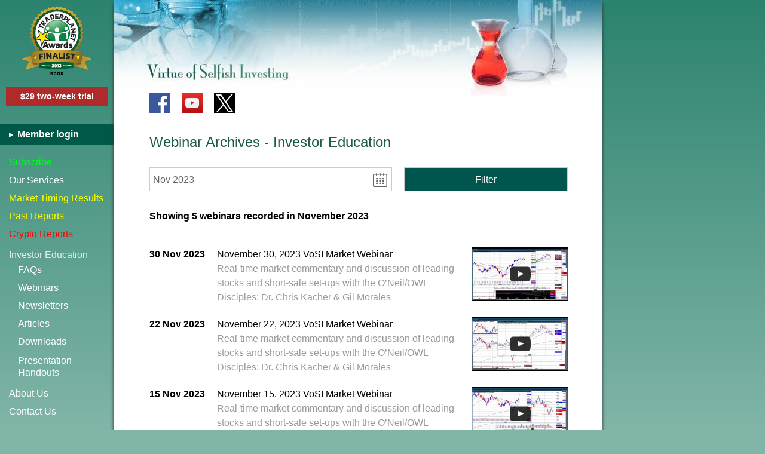

--- FILE ---
content_type: text/html; charset=UTF-8
request_url: https://www.virtueofselfishinvesting.com/webinars/filtered?p=1&from=202311&to=202311
body_size: 18211
content:

<!DOCTYPE html>
<html lang="en">
<head>
    <script async src="https://www.googletagmanager.com/gtag/js?id=G-YFTR8F7J5B"></script>
<script>
    window.dataLayer = window.dataLayer || [];
    function gtag(){dataLayer.push(arguments);}
    gtag('js', new Date());

    gtag('config', 'G-YFTR8F7J5B');
</script>

    <meta charset="utf-8">    
    <meta name="viewport" content="width=device-width, initial-scale=1.0">
        <title>Market timing webinars recorded in November 2023</title>        <meta name="description" content="Stock market timing webinars recorded in November 2023 | Virtue of Selfish Investing">        <link href="https://www.virtueofselfishinvesting.com/webinars?p=1&amp;from=202311&amp;to=202311" rel="canonical">

    <link rel="apple-touch-icon" sizes="180x180" href="https://virtueofselfishinvesting.s3.amazonaws.com/img/app-icon/apple-touch-icon.png">
    <link rel="icon" type="image/png" sizes="32x32" href="https://virtueofselfishinvesting.s3.amazonaws.com/img/app-icon/favicon-32x32.png">
    <link rel="icon" type="image/png" sizes="16x16" href="https://virtueofselfishinvesting.s3.amazonaws.com/img/app-icon/favicon-16x16.png">
    <link rel="manifest" href="https://virtueofselfishinvesting.s3.amazonaws.com/img/app-icon/manifest.json">
    <link rel="mask-icon" href="https://virtueofselfishinvesting.s3.amazonaws.com/img/app-icon/safari-pinned-tab.svg" color="#5bbad5">
    <link rel="shortcut icon" href="https://virtueofselfishinvesting.s3.amazonaws.com/img/app-icon/favicon.ico">
    <meta name="msapplication-config" content="https://virtueofselfishinvesting.s3.amazonaws.com/img/app-icon/browserconfig.xml">
    <meta name="theme-color" content="#ffffff">

    <style>
        html,body,div,span,h1,h2,h3,h4,h5,h6,p,a,u,i,ol,ul,li,fieldset,form,label,legend,table,tbody,tfoot,thead,tr,th,td{margin:0;padding:0;border:0;outline:0;font-family:inherit;vertical-align:baseline;line-height:1.5em;font-weight:inherit}input,textarea,select{margin:0;padding:0;font-size:inherit}ol,ul{list-style:none}table{border-collapse:collapse;border-spacing:0}html,body,div,form,label,table,input,textarea,select,td,th,a{-webkit-box-sizing:border-box;box-sizing:border-box;word-wrap:break-word}.spr-g{background-image:url(https://cdn.virtueofselfishinvesting.com/img/spr-g-v3.png);background-size:600px 200px}.fb-px{position:absolute;right:0;top:0}.wsnw{white-space:nowrap}b{font-weight:bold}.clear{clear:both}body{font-family:Arial,Helvetica,sans-serif;font-size:16px;font-weight:normal}i.in-bl{display:inline-block}input[type=submit],input[type=text],textarea,input[type=email],input[type=password]{-webkit-border-radius:0;border:#aaa 1px solid}input[type=submit]{-webkit-appearance:none}input[type=text],input[type=password],input[type=email],textarea{padding:5px}input.form-error,textarea.form-error{box-shadow:#F00 0 0 1px 1px;border:#d00 1px solid}div.error-message{color:red}p{margin-bottom:1em}a,a:visited{color:inherit}a:hover{text-decoration:none}.red{color:#c00}.bold{font-weight:bold}a.block-link{display:block;width:100%;height:100%;text-decoration:none}a.overlay-link{position:absolute;top:0;left:0;width:100%;height:100%}.inline-break{display:inline}a.cont-link,article a,article a:visited{color:#1f5e46}a.cont-link:hover,article a:hover{text-decoration:none}a.bl{color:#00e}textarea{resize:vertical}img{max-width:100%;height:auto}article img{margin:5px auto;display:block}article img.fr-fil{margin-left:0}article img.fr-fir{margin-right:0}ul.standard{list-style:disc outside;margin-left:2em}ul.standard li{margin-bottom:.5em}.sc-btn.scb-active{opacity:.7;cursor:default}.action-btn{background-color:#00564e;color:#fff;border:#c5d9d4 1px solid;cursor:pointer}body.busy .action-btn{opacity:.7}.arrow-right{width:0;height:0;border-style:solid;border-width:5px 0 5px 9px;border-color:transparent transparent transparent #999}body .need-js,.need-jq{display:none}body.no-js .need-js{display:block;background-color:#ff0;font-size:1em;text-align:center;padding:1em;margin-bottom:1em}.http-error{text-align:center}.http-error .m1{font-weight:bold;color:#c00}.http-error .m2{font-size:13px;margin-top:5px}.flash{width:100%;position:relative;cursor:pointer;text-align:center}.flash.error,.flash.success{padding:20px;margin-bottom:2em}.flash.error{background-color:#af2b2b;color:#fff}.flash.success{background-color:#3cb578;color:#fff}.flash .m{font-weight:bold}.flash .s{margin-top:5px}.flash .close{position:absolute;z-index:1;top:3px;right:10px;font-size:20px;font-weight:normal}#full-cover{position:fixed;z-index:140;background-color:#fff;opacity:0;width:100%;height:100%;top:0;left:0;display:none}body.busy #full-cover{display:block}.main-overlay{position:absolute;z-index:105;background-color:#000;opacity:.3;width:100%;height:100%;top:0;left:0;display:none}#co{display:none}.tb{position:fixed;z-index:100;top:0;left:0;width:100%;height:60px;background-color:#fff;color:#333;border-bottom:#eee 1px solid;box-shadow:0 0 4px rgba(0,0,0,.14),0 0px 23px rgba(0,0,0,.28)}.tb .vsi-logo{width:250px;height:29px;background-position:-150px -50px;position:absolute;top:20px;left:60px;z-index:1}.tb .vsi-logo a{display:none}.tb .beakers{width:44px;height:60px;background-position:-475px 0;position:absolute;top:-2px;right:10px;z-index:1;display:none}.tb .menu-icon{position:relative;top:21px;left:10px;display:inline-block;width:35px;text-indent:-999px;height:25px;border-top:2px solid #333;border-bottom:2px solid #333}.tb .menu-icon:before{content:"";position:absolute;top:9px;left:0;width:100%;border-top:2px solid #333}.menu{-webkit-transform:translate(0,0);transform:translate3d(0,0,0)}.menu{overflow:auto;background-color:#fff;width:210px;left:-210px;height:100%;position:fixed;top:0;z-index:110;color:#333;-webkit-transition:transform .3s ease;transition:transform .3s ease;-webkit-overflow-scrolling:touch}.menu .item{display:block;line-height:40px;height:40px;padding:0 10px 0 15px;border-bottom:#eee 1px solid}.menu .item.btop{border-top:#eee 1px solid}.menu .item.last{margin-bottom:2em}.menu a{display:block;text-decoration:none}.menu .social{text-align:center;margin-top:15px}.container .social{position:absolute;top:155px;left:60px;display:none}.social div{width:35px;height:35px;display:inline-block;margin-right:15px;position:relative}.social.light .f{background-position:0 0}.social .y{background-position:-35px 0}.social.light .t{background-position:-70px 0}.social.dark .f{background-position:0 -35px}.social.dark .t{background-position:-70px -35px}.menu .tp-seal{display:none;width:124px;height:116px;background-position:0 -75px;margin:10px auto 10px auto}.menu .trial-sub-btn{background-color:#af2b2b;font-weight:bold;font-size:14px;padding:5px;text-align:center;margin:20px 10px 0 10px}.menu .trial-sub-btn a{color:#fff}.menu .member-links{background-color:#70ab9c;color:#fff;font-weight:bold;padding-left:15px;margin:15px 0}.menu .member-links a{line-height:35px}.menu .member-links .arrow{border-color:transparent transparent transparent #fff;border-width:4px 0 4px 7px;display:inline-block;vertical-align:middle;margin-right:3px}.menu .subm{margin-left:15px}.menu .subm .arrow{display:inline-block;margin-left:5px}.menu .subm .title{color:#666;line-height:40px;cursor:pointer}.menu .subm .items{margin-left:15px;max-height:0;overflow:hidden;-webkit-transition:max-height .5s ease;transition:max-height .5s ease}.menu .subm .items a{line-height:30px}.menu .subm .items a:last-child{margin-bottom:10px}.menu .subm.open .arrow{border-color:#999 transparent transparent transparent;border-width:9px 5px 0 5px}.menu .subm.open .items{max-height:220px}.menu{transform:translate3d(0,0,0)}html.menu-open .menu{-webkit-transform:translate(210px,0);transform:translate3d(210px,0,0)}html.menu-open .menu{box-shadow:0 0 10px 0 #000}html.menu-open .main-overlay{display:block}.lazyload-cont{position:relative}.lazyload-cont .lazy-ph-text{position:absolute;top:50%;text-align:center;width:100%;color:#999;margin-top:-1em}.container{padding:80px 10px 20px 10px;width:100%;background-color:#fff;position:relative;z-index:2;min-height:100vh}.main-content{min-height:100vh;max-width:720px;margin:0 auto 0 auto;background-color:#fff}.footer{text-align:center;color:#aaa;font-size:12px;border-top:#ccc 1px solid;padding-top:5px;margin-top:40px;width:100%}.footer .inline-break.p1{display:block}h1,h2,h3,h4{font-weight:normal;margin-bottom:1em}h1{font-size:24px}h2{font-size:22px}h3{font-size:20px}h4{font-size:18px}.page-title{color:#1f5e46}.db-box{position:relative;border:#e9edee 10px solid;width:100%;-webkit-display:flex;display:flex}.db-box .ib{border:#84a2ab 1px solid;padding:14px;width:100%}.hr{width:100%;height:2px;border-top:#eee 1px solid;margin:30px 0}.tooltip{position:absolute;z-index:70;background-color:#fff;padding:5px;border:#ccc 1px solid;box-shadow:0 0 6px #999}.mlr-sf-m{background-color:#4a9181;border:#43907f 1px solid;padding:10px;margin-top:30px}.mlr-sf-m .t{font-weight:bold;margin:0 5px 5px 0;color:#ff0;font-size:13px}.mlr-sf-m .mlr-sf form{display:-webkit-flex;display:flex;-webkit-flex-flow:row nowrap;flex-flow:row nowrap}.mlr-sf-m input[type=text],.mlr-sf-m input[type=email]{-webkit-flex:1;flex:1}.mlr-sf-m input[type=email]{max-width:200px}.mlr-sf-m .action-btn{padding:5px 10px;margin-left:5px}.mlr-sf input[name=name]{position:absolute;top:0;left:-12313px}.mlr-sf-sb{background:linear-gradient(to bottom,#478f7e,#5e9e90);width:180px;float:right;padding:20px 10px 20px 20px;border-radius:10px 0 0 10px;display:none}.mlr-sf-sb .t{color:#ff0;font-size:22px;margin-bottom:5px}.mlr-sf-sb .action-btn{float:right;margin-top:5px;padding:5px 10px}.mlr-sf-sb input[type=email]{width:100%}.news{background-color:#478fa4;border:#bbb 1px solid;padding:10px;text-align:center;color:#fff}.news a{color:#d1e8f0;text-decoration:underline}.menu .news a:hover{text-decoration:none;color:#d1e8f0}.spr-books-eqw{background-image:url(https://cdn.virtueofselfishinvesting.com/img/spr-books-eqw-v2.jpg);background-size:680px 270px}.books-sb{margin-top:20px}.books-sb .book{width:170px;margin:0 auto 10px auto}.books-sb .b1{background-position:-510px 0;height:214px}.books-sb .b2{background-position:-340px 0;height:241px}.books-sb .b3{background-position:-170px 0;height:270px}.books-sb .b4{background-position:0 0;height:256px}.ctrl-grp{margin-top:10px}.ctrl-grp .ctrl-btn{border:#f00 1px solid;width:45px;height:45px;min-width:45px;line-height:45px;text-align:center;font-size:22px;cursor:pointer;position:relative;background-color:#fff}.ctrl-grp .ctrl-btn.edit-post{color:red}.overlay{z-index:90;top:0;left:0;width:100%;height:100%;background-color:rgba(0,0,0,0.5);display:none}.overlay.absolute{position:absolute}.overlay.fixed{position:fixed}.overlay .spinner-cont{position:absolute;top:50%;left:50%;width:100px;height:80px;background-color:#333;border-radius:10px;margin:-40px 0 0 -50px}.spinner{position:absolute;top:50%;left:50%;margin-left:-5em;margin-top:-5em;font-size:5px;text-indent:-9999em;width:10em;height:10em;border-radius:50%;background:#666;background:-webkit-linear-gradient(left,#fff 10%,rgba(255,255,255,0) 42%);background:linear-gradient(to right,#fff 10%,rgba(255,255,255,0) 42%);-webkit-animation:load3 1.4s infinite linear;animation:load3 1.4s infinite linear;-webkit-transform:translateZ(0);transform:translateZ(0)}.spinner:before{width:50%;height:50%;background:#fff;border-radius:100% 0 0 0;position:absolute;top:0;left:0;content:''}.spinner:after{background:#333;width:75%;height:75%;border-radius:50%;content:'';margin:auto;position:absolute;top:0;left:0;bottom:0;right:0}@-webkit-keyframes load3{0.00%{-webkit-transform:rotate(0);transform:rotate(0)}100%{-webkit-transform:rotate(360deg);transform:rotate(360deg)}}@keyframes load3{0.00%{-webkit-transform:rotate(0);transform:rotate(0)}100%{-webkit-transform:rotate(360deg);transform:rotate(360deg)}}.spinner.dark{background:gray;background:-webkit-linear-gradient(left,#84a2ab 10%,rgba(132,162,171,0) 42%);background:linear-gradient(to right,#84a2ab 10%,rgba(132,162,171,0) 42%)}.spinner.dark:before{background:#84a2ab}.spinner.dark:after{background:#fff}.vvm-perf{text-align:center;color:#d00}.vvm-perf .l1{font-size:6vw}.vvm-perf .l2{font-size:5vw}.vvm-perf .l3{font-size:20px;margin-top:15px}.vvm-perf .pc{font-weight:bold;color:red}.vvm-perf .date{white-space:nowrap}@media(min-width:300px){.tb-wide{display:none}.tb-wide .head-img{display:none}}@media(min-width:375px){.mlr-sf-m input[type=email]{max-width:none;min-width:200px}.tb .beakers{display:block}.mlr-sf-m .t{font-size:14px}}@media(min-width:400px){.tb .vsi-logo{left:50%;margin-left:-125px}}@media(min-width:460px){.tb .vsi-logo a{display:block}}@media(min-width:480px){.vvm-perf .l1{font-size:29px}}@media(min-width:500px){.tb .vsi-logo{width:307px;height:35px;background-position:-150px 0;position:absolute;top:15px}}@media(min-width:460px){.vvm-perf .l2{font-size:27px}}@media(min-width:600px){.footer .inline-break.p1{display:inline}}@media(min-width:620px){.mlr-sf-m{display:-webkit-flex;-webkit-flex-flow:row wrap;display:flex;flex-flow:row wrap;align-items:center}.mlr-sf-m .mlr-sf{-webkit-flex:1;flex:1}.mlr-sf-m .t{margin-bottom:0}}@media(min-width:680px){.container{margin:0 auto 0 auto}}@media(min-width:1024px){body{background-color:#81b5a8}.wrap{display:-webkit-flex;display:flex}.bg-main{position:absolute;z-index:-1;top:0;left:0;width:100%;height:100%;height:100vh;background:linear-gradient(to bottom,#2b836e,#81b5a8)}.menu .member-links{margin-top:30px}.menu{position:static;height:auto;color:#fff;background-color:transparent;z-index:1;width:190px}.menu a.subscribe{color:#00ff1e}.menu a.results,.menu a.reports{color:#ff0}.menu a.crypto{color:#F00}.menu a:hover{color:#b5d3dd}.menu .item{border:0}.menu .social,.menu .subm .arrow,.tb.narrow,.mlr-sf-m{display:none}.menu .tp-seal{display:block;width:124px;height:116px;background-position:0 -75px;margin:10px auto 10px auto}.menu .member-links{background-color:#005948}.menu .item{height:30px;line-height:30px}.menu .item.btop{border-top:0}.news{margin:20px 5px 0 10px}.menu .subm .title{color:#e2f1ee;pointer-events:none}.menu .subm .items{max-height:200px;margin-top:-10px}.menu .subm .items a.ph{line-height:20px;margin-top:7px}.container .social,.mlr-sf-sb,.news{display:block}.tb-wide{display:block;position:absolute;top:0;left:0}.tb-wide .head-img{display:block;width:818px;height:160px;background-image:url(https://cdn.virtueofselfishinvesting.com/img/beakers-wide-v2.jpg)}.tb-wide .home-link{display:block;width:300px;height:130px;position:absolute;top:0;left:0;z-index:2}.container{width:818px;max-width:818px;margin:0;padding:220px 58px 20px 60px;box-shadow:-5px 0 5px -5px #333,5px 0 5px -5px #333}.footer{text-align:right}.main-content{min-height:1800px}}        @font-face{font-family:'fontello';src:url('/font/fontello.eot?99606489');src:url('/font/fontello.eot?99606489#iefix') format('embedded-opentype'),url('/font/fontello.woff2?99606489') format('woff2'),url('/font/fontello.woff?99606489') format('woff'),url('/font/fontello.ttf?99606489') format('truetype'),url('/font/fontello.svg?99606489#fontello') format('svg');font-weight:normal;font-style:normal}.icon-font{font-family:"fontello";font-style:normal;font-weight:normal;display:inline-block;-webkit-font-smoothing:antialiased;-moz-osx-font-smoothing:grayscale}.icon-rss:before{content:'\e800'}.icon-minus:before{content:'\e801'}.icon-check:before{content:'\e802'}.icon-cancel:before{content:'\e803'}.icon-search:before{content:'\e804'}.icon-calendar:before{content:'\e805'}.icon-plus:before{content:'\e806'}.icon-video:before{content:'\e807'}.icon-edit:before{content:'\e808'}.icon-trash-empty:before{content:'\e809'}.icon-info:before{content:'\e80a'}.icon-info-circled:before{content:'\e80b'}.icon-down-dir:before{content:'\e80c'}.icon-print:before{content:'\e80d'}.icon-doc-new:before{content:'\e80e'}.icon-right-open:before{content:'\e80f'}.icon-down-open:before{content:'\e810'}.icon-publish:before{content:'\e811'}.icon-mail:before{content:'\e812'}.icon-note:before{content:'\e813'}.icon-play:before{content:'\e814'}.icon-volume:before{content:'\e815'}.icon-back-in-time:before{content:'\e816'}.icon-logout:before{content:'\e817'}.icon-spin4:before{content:'\e834'}.icon-angle-double-left:before{content:'\f100'}.icon-angle-double-right:before{content:'\f101'}.icon-angle-left:before{content:'\f104'}.icon-angle-right:before{content:'\f105'}.icon-circle:before{content:'\f111'}.icon-youtube-play:before{content:'\f16a'}.icon-docs:before{content:'\f0c5'}        .paginate .wide,.paginate .end.wide,.paginate .start.wide{display:none}.paginate{width:100%;margin:30px auto 30px auto;text-align:center}.paginate .pag-btn,.paginate .x-of-y input{width:35px;height:35px;line-height:35px;text-align:center}.paginate .pag-btn{display:inline-block;text-align:center;font-size:32px;border:#eee 1px solid;vertical-align:middle}.paginate .pag-btn a{width:100%;line-height:inherit;height:100%;display:block;text-decoration:none;color:#84a2ab}.paginate .x-of-y{display:inline-block;color:#999;vertical-align:middle}.paginate .x-of-y input{margin:0 5px}.paginate .pag-btn.start{margin-left:0}.paginate .pag-btn.prev{margin-left:10px;margin-right:20px}.paginate .pag-btn.next{margin-left:20px}.paginate .pag-btn.end{margin-left:5px;display:none}.paginate .num{font-size:16px}.paginate .wide .pag-btn{margin-left:5px}.paginate .wide .pag-btn.active{background-color:#e9edee;color:#fff}.paginate .wide .pag-btn.active a{font-weight:bold}@media(min-width:360px){.paginate .end.narrow{display:inline-block}}@media(min-width:768px){.paginate .x-of-y,.paginate .end.narrow,.paginate .start.narrow{display:none}.paginate .wide,.paginate .end.wide,.paginate .start.wide{display:inline-block}.paginate .pag-btn{min-width:40px;height:40px;line-height:40px}}@font-face{font-family:'fontello';src:url('/font/fontello.eot?99606489');src:url('/font/fontello.eot?99606489#iefix') format('embedded-opentype'),url('/font/fontello.woff2?99606489') format('woff2'),url('/font/fontello.woff?99606489') format('woff'),url('/font/fontello.ttf?99606489') format('truetype'),url('/font/fontello.svg?99606489#fontello') format('svg');font-weight:normal;font-style:normal}.icon-font{font-family:"fontello";font-style:normal;font-weight:normal;display:inline-block;-webkit-font-smoothing:antialiased;-moz-osx-font-smoothing:grayscale}.icon-rss:before{content:'\e800'}.icon-minus:before{content:'\e801'}.icon-check:before{content:'\e802'}.icon-cancel:before{content:'\e803'}.icon-search:before{content:'\e804'}.icon-calendar:before{content:'\e805'}.icon-plus:before{content:'\e806'}.icon-video:before{content:'\e807'}.icon-edit:before{content:'\e808'}.icon-trash-empty:before{content:'\e809'}.icon-info:before{content:'\e80a'}.icon-info-circled:before{content:'\e80b'}.icon-down-dir:before{content:'\e80c'}.icon-print:before{content:'\e80d'}.icon-doc-new:before{content:'\e80e'}.icon-right-open:before{content:'\e80f'}.icon-down-open:before{content:'\e810'}.icon-publish:before{content:'\e811'}.icon-mail:before{content:'\e812'}.icon-note:before{content:'\e813'}.icon-play:before{content:'\e814'}.icon-volume:before{content:'\e815'}.icon-back-in-time:before{content:'\e816'}.icon-logout:before{content:'\e817'}.icon-spin4:before{content:'\e834'}.icon-angle-double-left:before{content:'\f100'}.icon-angle-double-right:before{content:'\f101'}.icon-angle-left:before{content:'\f104'}.icon-angle-right:before{content:'\f105'}.icon-circle:before{content:'\f111'}.icon-youtube-play:before{content:'\f16a'}.icon-docs:before{content:'\f0c5'}.mp{position:relative}.mp .form{display:-webkit-flex;-webkit-flex-flow:row wrap;display:flex;flex-flow:row wrap;margin:-15px 0 0 -20px}.mp .form .display{-webkit-flex-basis:170px;flex-basis:170px;margin:15px 0 0 20px}.mp .form .display,.mp .form .icon-calendar,.mp .form .filter-btn{border:#ccc 1px solid;height:40px;line-height:40px;color:#666}.mp .form .display{min-width:100px;cursor:default;padding:0 5px;-webkit-flex-grow:1;flex-grow:1;font-size:16px}.mp .form .icon-calendar{font-size:24px;border-left:0;cursor:pointer;width:40px;text-align:center;margin-top:15px}.mp .form .filter-btn{color:#fff;padding:0 20px;cursor:pointer;font-size:16px;text-align:center;-webkit-flex-grow:1;flex-grow:1;margin:15px 0 0 20px}.mp .form .filter-btn.disabled{opacity:.5;cursor:default}.mp a{text-decoration:none;display:block;width:100%;height:100%;line-height:50px}.mp .pick{background-color:#fff;box-shadow:0 2px 10px 0 #bbb;padding-top:10px;width:250px;overflow:hidden;position:absolute;z-index:80;top:55px;left:0;display:none}.mp td,.mp th{width:50px;height:50px;line-height:50px;text-align:center;vertical-align:middle}.mp td.disabled{color:#ccc;cursor:default}.mp .pick .head{padding:0 10px}.mp .pick .head th{background-color:#eee;font-size:32px;color:#666;cursor:default}.mp .pick .head th.ctrl{cursor:pointer}.mp .pick .head th.year{font-size:24px}.mp .pick .head th.year{width:130px}.mp .pick .head th.ctrl.disabled{cursor:default}.mp .pick .head th.ctrl.disabled i{display:none}.mp .pick .months{position:relative;transition:left .5s ease-in-out}.mp .pick .months table{border-spacing:10px;border-collapse:separate;float:left}.mp .pick .months td{border:#ccc 1px solid}.mp .pick .months td.selected{border:#3093c7 1px solid;background-color:#3093c7;background-image:linear-gradient(to bottom,#3093c7,#1c5a85);color:#fff}.mp .pick .months td.hover{background-image:linear-gradient(to bottom,#f2f5f6,#c8d7dc);border:1px solid #d1dcdf}@media(min-width:400px){.mp .form .display{font-size:16px}}.page-title .medium{display:none}.post-list{margin-top:30px}.post{position:relative;padding:10px 0;border-top:#eee 1px solid;display:-webkit-flex;-webkit-flex-flow:row wrap;-webkit-align-items:flex-start;display:flex;flex-flow:row wrap;align-items:flex-start}.post:first-child{border-top:0}.webinar-image{position:relative}.webinar-image img{display:block;width:60px}.webinar-image .play-btn{position:absolute;top:0;left:0;text-align:center;font-size:25px;width:60px;height:35px;line-height:35px;color:#cc181e;opacity:.9}.webinar-image .play-btn.not-yt{background-color:#f7f7f7;border:#ccc 1px solid}.post:hover .play-btn{color:#cc181e}.post .td{-webkit-flex:1;flex:1;margin:0 20px;font-size:14px}.post .date{font-weight:bold;font-size:14px}.post .descr{display:none;color:#999}.posts-intro{margin-top:30px}.filter-intro{font-weight:bold}.intro-sub-txt{font-weight:normal}@media(min-width:375px){.post .td,.post .date{font-size:16px}.webinar-image img{width:80px}.webinar-image .play-btn{width:80px;height:45px;line-height:45px;font-size:30px}}@media(min-width:412px){.webinar-image img{width:120px}.webinar-image .play-btn{width:120px;height:68px;line-height:68px;font-size:35px}}@media(min-width:440px){.page-title .medium{display:inline}}@media(min-width:568px){.webinar-image img{width:160px;height:90px}.webinar-image .play-btn{width:160px;height:90px;line-height:90px}.post .descr{display:block}}@media(min-width:768px){.webinar-image .play-btn{color:#1a1a1a}}.ssf{display:none}.ssf{background-color:#f4f4f4;border:#ddd 1px solid;text-align:center;position:relative;z-index:85;width:1008px;padding:25px 30px 30px 30px;bottom:-1000px}.ssf.animate{position:fixed}.ssf.left{left:0}.ssf.centre{left:50%;margin-left:-504px}.ssf.no-animate{width:100%;left:0;top:0;padding-top:25px}.ssf.no-animate .q-wrap,.ssf.no-animate .close-btn,.ssf.no-animate .send-all-wrap{display:none}.ssf.no-animate .form-wrap{display:block}.ssf .ca{color:#329a2c}.ssf .form-wrap{display:none}.ssf .check-ss{width:40px;height:40px;padding:5px;border:#5eb659 2px solid;display:none;color:#5eb659;line-height:40px}.ssf .check-ss i{font-size:40px;margin-top:-16px}.ssf .success-msg{font-size:18px;line-height:30px;margin-top:25px;display:none}.ssf.success .check-ss{display:inline-block}.ssf .btn{color:#fff;padding:18px 20px;font-size:18px;border:0;cursor:pointer;height:60px}.ssf .btn.yes,.ssf .btn.submit{background-color:#70c16a;border-bottom:3px solid #40723d;background-image:linear-gradient(to bottom,#7fca78,#56b252);border-radius:4px}.ssf .btn.no{background-color:#e3503e;border-bottom:3px solid #84271e;background-image:linear-gradient(to bottom,#e55542,#d9392c);border-radius:4px}.ssf .btn.yes.both{background-color:#36a3b7;border-bottom:3px solid #2f626c;background-image:linear-gradient(to bottom,#36a3b7,#1f8598);border-radius:4px}.ssf .close-btn{width:32px;height:32px;line-height:20px;text-align:center;font-size:24px;border:#999 1px solid;position:absolute;top:10px;right:10px;cursor:pointer;padding:5px;border-radius:50%;color:#999}.ssf .form-wrap input{font-size:18px;display:inline-block;width:100%;margin:0;box-sizing:border-box}.ssf .form-wrap input.email{padding:10px}.ssf .form-wrap input[type=submit]{margin-top:10px;white-space:normal}.ssf .form-wrap .signup-t{font-size:24px;line-height:40px;margin-bottom:25px}#opts-wrap{display:flex;flex-flow:row nowrap}.ssf .q-wrap{flex-basis:50%;display:flex;flex-flow:column;justify-content:space-between;padding:0 20px}.ssf .q-wrap.r1{border-right:1px solid #ddd}.ssf .q-wrap .q-t{font-size:24px;line-height:35px;margin-bottom:10px}.ssf .q-wrap .a-opts{display:-webkit-flex;display:flex;-webkit-flex-flow:row wrap;flex-flow:row wrap;margin:-20px 0 0 -20px}.ssf .q-wrap .a-opts .btn{margin:20px 0 0 20px;-webkit-flex-grow:1;flex-grow:1;line-height:22px}.ssf .chris-photo{width:35%}.ssf .chris-photo img{display:block;border:1px solid #ccc}.ssf .q-wrap.r2 .q-st{display:flex;flex-flow:row nowrap;margin-bottom:20px}.chris-info{text-align:left;font-size:18px}.chris-info ul{list-style-type:square;list-style-position:outside;margin:-0.25em 0 0 2em}.chris-info ul li{margin-top:5px}.ssf .send-all-wrap{display:flex;flex-flow:row nowrap;justify-content:center;margin-top:20px}.ssf .send-all-wrap .btn.both{width:50%}.ssf .ep{margin-top:10px;color:#666;font-size:16px}.ssf .q-wrap .q-t,.ssf .q-wrap .q-st{font-size:23px;line-height:32px}@media(min-width:1281px){.ssf .q-wrap .q-t,.ssf .q-wrap .q-st{font-size:24px;line-height:35px}}@media(min-width:1024px){.ssf{display:block}}    </style>

    
    </head>

<body class="no-js">
<script>document.body.className=document.body.className.replace( /(?:^|\s)no-js(?!\S)/g , '' );</script>

<img style="border:0;z-index:-1;left:300px" alt="fb" class="fb-px" height="1" width="1" src="https://www.facebook.com/tr?id=648090832441490&amp;ev=PageView" >
<div id="full-cover"></div>
<div class="main-overlay"></div>


<div id="co">
    <div class="spinner dark"></div>
    <div class="co-head"><div class="spr-g vosi-logo"></div>X</div>
    <div class="co-content-wrap">
        <div class="co-content"></div>
        
<footer class="footer">
    Copyright &copy;2026 MoKa Investors, LLC DBA Virtue of Selfish Investing.<div class="inline-break p1"></div> All Rights Reserved.<div class="inline-break p2"></div>
    <a href="https://www.virtueofselfishinvesting.com/privacy">privacy policy</a></footer>    </div>
</div>


<div class="tb narrow">
    <div class="menu-icon">Open menu</div>
    <div class="vsi-logo spr-g"><a title="Home" href="https://www.virtueofselfishinvesting.com/" class="block-link"></a></div>
    <div class="beakers spr-g"><a title="Home" href="https://www.virtueofselfishinvesting.com/" class="block-link"></a></div>
</div>


<div class="wrap">
    <div class="bg-main"></div>
    <div class="menu">
        <div class="spr-g tp-seal"></div>

        
<div class="social light">
    <div class="spr-g f"><a title="Facebook" aria-label="Facebook icon" class="block-link" target="_blank" rel="noopener" href="https://www.facebook.com/MarketTiming"></a></div>
    <div class="spr-g y"><a title="YouTube" aria-label="Youtube icon" class="block-link" target="_blank" rel="noopener" href="https://www.youtube.com/c/ChrisKacher"></a></div>
    <div style="background-color:black"  class="x-logo"><a aria-label="Twitter icon" class="block-link" target="_blank" rel="noopener" href="https://www.x.com/vsinvesting" title="X (formerly Twitter)"><svg style="position: absolute;top:3px;left:3px" width="30" height="30" viewBox="0 0 1200 1227" fill="none" xmlns="http://www.w3.org/2000/svg">
                <path d="M714.163 519.284L1160.89 0H1055.03L667.137 450.887L357.328 0H0L468.492 681.821L0 1226.37H105.866L515.491 750.218L842.672 1226.37H1200L714.137 519.284H714.163ZM569.165 687.828L521.697 619.934L144.011 79.6944H306.615L611.412 515.685L658.88 583.579L1055.08 1150.3H892.476L569.165 687.854V687.828Z" fill="white"/></svg></a></div>
    </div>
            <div class="trial-sub-btn"><a href="/subscriptions">$29 two-week trial</a></div>
    
        <div class="member-links">
            <a href="https://www.virtueofselfishinvesting.com/subscribers/login"><div class="arrow arrow-right"></div> Member login</a>        </div>

        <nav>
            <a href="https://www.virtueofselfishinvesting.com/subscriptions" class="item first subscribe">Subscribe</a><a href="https://www.virtueofselfishinvesting.com/our-services" class="item">Our Services</a><a href="https://www.virtueofselfishinvesting.com/market-timing-results" class="item results">Market Timing Results</a><a href="https://www.virtueofselfishinvesting.com/reports" class="item reports">Past Reports</a><a href="https://www.virtueofselfishinvesting.com/reports/filtered/crypto-picks?p=1&amp;categories=cr" class="item crypto">Crypto Reports</a>            <div class="subm open">
                <div class="title">Investor Education
                    <div class="arrow arrow-right"></div>
                </div>
                <div class="items">
                    <a href="https://www.virtueofselfishinvesting.com/faqs">FAQs</a><a href="https://www.virtueofselfishinvesting.com/webinars">Webinars</a><a href="https://www.virtueofselfishinvesting.com/newsletters">Newsletters</a><a href="https://www.virtueofselfishinvesting.com/articles">Articles</a><a href="https://www.virtueofselfishinvesting.com/downloads">Downloads</a><a href="https://www.virtueofselfishinvesting.com/presentation-handouts" class="ph">Presentation<br>Handouts</a>                </div>
            </div>

            <a href="https://www.virtueofselfishinvesting.com/about-us" class="item btop">About Us</a><a href="https://www.virtueofselfishinvesting.com/contact-us" class="item last">Contact Us</a>        </nav>

        <div class="mlr-sf-sb"><div class="t">Sign up for our free Market Lab Report:</div><div class="mlr-sf"><form method="post" accept-charset="utf-8" novalidate="novalidate" autocomplete="off" action="/subscriptions/free-market-lab-report"><div style="display:none;"><input type="hidden" name="_csrfToken" value="zEkZWm80wwmrmU2FWyT3Vpj6fal2s15aGpuc1Bm6lSMU1ex1Q8j3nA4OJ0MfxYJASe9KtVJOuIrffNZpgOITxg=="></div><input type="text" name="name" placeholder="Your name" autocomplete="new-password"><input type="email" name="email" placeholder="Email address"><input type="submit" class="action-btn sc-btn" value="Sign up"><div style="display:none;"><input type="hidden" name="_Token[fields]" value="efcc15c0cb64aa20cb7734cdfe980c962f7d87c6%3A"><input type="hidden" name="_Token[unlocked]" value=""></div></form></div></div><div class="clear"></div>
        <div class="news">
            Follow Chris and Gil
            <a href="https://www.virtueofselfishinvesting.com/news">IN THE NEWS</a>        </div>

        <div class="books-sb">
            <div class="spr-books-eqw book b1">
                <a href="https://www.amazon.com/dp/1118970977" target="_blank" rel="noopener" class="block-link" aria-label="Buy Short Selling with the O&apos;Neil Disciples"></a>
            </div>
            <div class="spr-books-eqw book b2">
                <a href="https://www.amazon.com/dp/1118273028" target="_blank" rel="noopener" class="block-link" aria-label="Buy In the Trading Cockpit with the O&apos;Neil Disciples"></a>
            </div>
            <div class="spr-books-eqw book b3">
                <a href="https://www.amazon.com/dp/0730376877" target="_blank" rel="noopener" class="block-link" aria-label="Buy The Wiley Trading Guide"></a>
            </div>
            <div class="spr-books-eqw book b4">
                <a href="https://www.amazon.com/dp/0470616539" target="_blank" rel="noopener" class="block-link" aria-label="Buy Trade Like an O&apos;Neil Disciple"></a>
            </div>
        </div>

    </div>



    <div class="container public">

        <header class="tb-wide">
            <div class="head-img"></div>
            <a class="home-link" href="https://www.virtueofselfishinvesting.com/"></a>
        </header>

        
<div class="social light">
    <div class="spr-g f"><a title="Facebook" aria-label="Facebook icon" class="block-link" target="_blank" rel="noopener" href="https://www.facebook.com/MarketTiming"></a></div>
    <div class="spr-g y"><a title="YouTube" aria-label="Youtube icon" class="block-link" target="_blank" rel="noopener" href="https://www.youtube.com/c/ChrisKacher"></a></div>
    <div style="background-color:black"  class="x-logo"><a aria-label="Twitter icon" class="block-link" target="_blank" rel="noopener" href="https://www.x.com/vsinvesting" title="X (formerly Twitter)"><svg style="position: absolute;top:3px;left:3px" width="30" height="30" viewBox="0 0 1200 1227" fill="none" xmlns="http://www.w3.org/2000/svg">
                <path d="M714.163 519.284L1160.89 0H1055.03L667.137 450.887L357.328 0H0L468.492 681.821L0 1226.37H105.866L515.491 750.218L842.672 1226.37H1200L714.137 519.284H714.163ZM569.165 687.828L521.697 619.934L144.011 79.6944H306.615L611.412 515.685L658.88 583.579L1055.08 1150.3H892.476L569.165 687.854V687.828Z" fill="white"/></svg></a></div>
    </div>

        <div class="main-content">
                                    
<div class="ssf animate left"
     data-position="left"
     data-display-freq="86400000"
     data-time-gap-on-x="432000000"
     data-report-title-1="Dr K's Optimization Strategy"
     data-report-title-2="Meet Dr K"
     data-btn-txt-1="SEND ME THE STRATEGY"
     data-btn-txt-2="SEND ME THE FILE"
     data-btn-txt-both="SEND ME BOTH FILES">

    
<div class="overlay-spinner overlay absolute">
    <div class="spinner-cont">
        <div class="spinner "></div>
    </div>
</div>    <div class="check-ss"><i class="icon-font icon-check"></i></div>
    <div class="success-msg"></div>
    <div class="close-btn">X</div>
    <div id="opts-wrap" class="hide-on-yes">

        <div class="q-wrap r1">
            <div class="q-t"><b>Tired?<br>Unfocused?<br>Off your game?</b>
            </div>
            <div class="q-st">Read our free, updated as of Mar 3, 2022, Dr K report on how to
                optimize your mind and body so you can <span class="ca">boost your focus when trading the markets.</span></div>
            <div class="a-opts">
                <div class="btn yes" data-r-id="1">YES, SEND ME THE REPORT !</div>
            </div>
        </div>

        <div class="q-wrap r2">
            <div class="q-t"><b>Meet Dr K !</b></div>
            <div class="q-st">
                <div class="chris-photo">
                    <img src="/slide_signup/img/chris-kacher.jpg?1661491190" alt="Chris Kacher">                </div>
                <div class="chris-info">
                    <ul>
                        <li>Nuclear physicist</li>
                        <li>Stock &amp; crypto market wizard</li>
                        <li>Blockchain builder</li>
                        <li>Bestselling author</li>
                        <li>Top 40 charted musician</li>
                        <li>Biohacker</li>
                        <li>Former computer hacker</li>
                    </ul>
                </div>
            </div>
            <div class="a-opts">
                <div class="btn yes" data-r-id="2">YES, SEND ME THE FILE !</div>
            </div>
        </div>

    </div>

    <div class="send-all-wrap hide-on-yes">
        <div class="btn yes both" data-r-id="1_2">YES, SEND ME BOTH !</div>
    </div>

    <div class="form-wrap">
        <div class="signup-t">Sign Up Below to Receive <span class="ca">Dr K's Optimization Strategy</span></div>
        <form method="post" accept-charset="utf-8" novalidate="novalidate" autocomplete="off" action="/special-report/recipients/register"><div style="display:none;"><input type="hidden" name="_csrfToken" value="zEkZWm80wwmrmU2FWyT3Vpj6fal2s15aGpuc1Bm6lSMU1ex1Q8j3nA4OJ0MfxYJASe9KtVJOuIrffNZpgOITxg=="></div><input type="hidden" name="rid" value="1"><div class="input text required"><input type="text" name="name" required="required" placeholder="Your Name" class="name" autocomplete="new-password" id="name"></div><div class="input email required"><input type="email" name="email" required="required" placeholder="Your Email Address" class="email" id="email"></div><div class="submit"><input type="submit" class="btn submit" value="SEND ME THE STRATEGY"></div><div style="display:none;"><input type="hidden" name="_Token[fields]" value="a12d51fa762e638e5251ba7b87554fa973a585d7%3A"><input type="hidden" name="_Token[unlocked]" value="rid"></div></form><div class="ep">Your email will always remain private.</div>    </div>
</div>

<h1 class="page-title">
    <span class="narrow">Webinar Archives</span>
    <span class="medium"> - Investor Education</span>
</h1>



<div class="mp"
     data-num-years="15"
     data-first-year="2011"
     data-last-year="2025"
     data-cf="202311"
     data-ct="202311"
     data-cy="2023">


    <div class="form">
        <div class="display">Nov 2023</div>
        <div class="icon-font icon-calendar"></div>
        <div class="filter-btn action-btn">Filter</div>
    </div>

    <div class="pick">
        <div class="head">
            <table>
                <tr>
                    <th class=" ctrl prev"><i class="icon-font icon-angle-left"></i></th>
                    <th class="year">2023</th>
                    <th class="ctrl next"><i class="icon-font icon-angle-right"></i></th>
                </tr>
            </table>
        </div>

        <div class="months">
            <table data-year="2011"><tr><td class="enabled" data-mn="201101" data-yr="2011" data-cid="0"><a href="/webinars/filtered?p=1&amp;from=201101&amp;to=201101">Jan</a></td><td class="enabled" data-mn="201102" data-yr="2011" data-cid="1"><a href="/webinars/filtered?p=1&amp;from=201102&amp;to=201102">Feb</a></td><td class="enabled" data-mn="201103" data-yr="2011" data-cid="2"><a href="/webinars/filtered?p=1&amp;from=201103&amp;to=201103">Mar</a></td><td class="enabled" data-mn="201104" data-yr="2011" data-cid="3"><a href="/webinars/filtered?p=1&amp;from=201104&amp;to=201104">Apr</a></td></tr><tr><td class="enabled" data-mn="201105" data-yr="2011" data-cid="4"><a href="/webinars/filtered?p=1&amp;from=201105&amp;to=201105">May</a></td><td class="enabled" data-mn="201106" data-yr="2011" data-cid="5"><a href="/webinars/filtered?p=1&amp;from=201106&amp;to=201106">Jun</a></td><td class="enabled" data-mn="201107" data-yr="2011" data-cid="6"><a href="/webinars/filtered?p=1&amp;from=201107&amp;to=201107">Jul</a></td><td class="enabled" data-mn="201108" data-yr="2011" data-cid="7"><a href="/webinars/filtered?p=1&amp;from=201108&amp;to=201108">Aug</a></td></tr><tr><td class="enabled" data-mn="201109" data-yr="2011" data-cid="8"><a href="/webinars/filtered?p=1&amp;from=201109&amp;to=201109">Sep</a></td><td class="enabled" data-mn="201110" data-yr="2011" data-cid="9"><a href="/webinars/filtered?p=1&amp;from=201110&amp;to=201110">Oct</a></td><td class="enabled" data-mn="201111" data-yr="2011" data-cid="10"><a href="/webinars/filtered?p=1&amp;from=201111&amp;to=201111">Nov</a></td><td class="enabled" data-mn="201112" data-yr="2011" data-cid="11"><a href="/webinars/filtered?p=1&amp;from=201112&amp;to=201112">Dec</a></td></tr></table><table data-year="2012"><tr><td class="enabled" data-mn="201201" data-yr="2012" data-cid="12"><a href="/webinars/filtered?p=1&amp;from=201201&amp;to=201201">Jan</a></td><td class="enabled" data-mn="201202" data-yr="2012" data-cid="13"><a href="/webinars/filtered?p=1&amp;from=201202&amp;to=201202">Feb</a></td><td class="enabled" data-mn="201203" data-yr="2012" data-cid="14"><a href="/webinars/filtered?p=1&amp;from=201203&amp;to=201203">Mar</a></td><td class="enabled" data-mn="201204" data-yr="2012" data-cid="15"><a href="/webinars/filtered?p=1&amp;from=201204&amp;to=201204">Apr</a></td></tr><tr><td class="enabled" data-mn="201205" data-yr="2012" data-cid="16"><a href="/webinars/filtered?p=1&amp;from=201205&amp;to=201205">May</a></td><td class="enabled" data-mn="201206" data-yr="2012" data-cid="17"><a href="/webinars/filtered?p=1&amp;from=201206&amp;to=201206">Jun</a></td><td class="enabled" data-mn="201207" data-yr="2012" data-cid="18"><a href="/webinars/filtered?p=1&amp;from=201207&amp;to=201207">Jul</a></td><td class="enabled" data-mn="201208" data-yr="2012" data-cid="19"><a href="/webinars/filtered?p=1&amp;from=201208&amp;to=201208">Aug</a></td></tr><tr><td class="enabled" data-mn="201209" data-yr="2012" data-cid="20"><a href="/webinars/filtered?p=1&amp;from=201209&amp;to=201209">Sep</a></td><td class="enabled" data-mn="201210" data-yr="2012" data-cid="21"><a href="/webinars/filtered?p=1&amp;from=201210&amp;to=201210">Oct</a></td><td class="enabled" data-mn="201211" data-yr="2012" data-cid="22"><a href="/webinars/filtered?p=1&amp;from=201211&amp;to=201211">Nov</a></td><td class="enabled" data-mn="201212" data-yr="2012" data-cid="23"><a href="/webinars/filtered?p=1&amp;from=201212&amp;to=201212">Dec</a></td></tr></table><table data-year="2013"><tr><td class="enabled" data-mn="201301" data-yr="2013" data-cid="24"><a href="/webinars/filtered?p=1&amp;from=201301&amp;to=201301">Jan</a></td><td class="enabled" data-mn="201302" data-yr="2013" data-cid="25"><a href="/webinars/filtered?p=1&amp;from=201302&amp;to=201302">Feb</a></td><td class="enabled" data-mn="201303" data-yr="2013" data-cid="26"><a href="/webinars/filtered?p=1&amp;from=201303&amp;to=201303">Mar</a></td><td class="enabled" data-mn="201304" data-yr="2013" data-cid="27"><a href="/webinars/filtered?p=1&amp;from=201304&amp;to=201304">Apr</a></td></tr><tr><td class="enabled" data-mn="201305" data-yr="2013" data-cid="28"><a href="/webinars/filtered?p=1&amp;from=201305&amp;to=201305">May</a></td><td class="enabled" data-mn="201306" data-yr="2013" data-cid="29"><a href="/webinars/filtered?p=1&amp;from=201306&amp;to=201306">Jun</a></td><td class="enabled" data-mn="201307" data-yr="2013" data-cid="30"><a href="/webinars/filtered?p=1&amp;from=201307&amp;to=201307">Jul</a></td><td class="enabled" data-mn="201308" data-yr="2013" data-cid="31"><a href="/webinars/filtered?p=1&amp;from=201308&amp;to=201308">Aug</a></td></tr><tr><td class="enabled" data-mn="201309" data-yr="2013" data-cid="32"><a href="/webinars/filtered?p=1&amp;from=201309&amp;to=201309">Sep</a></td><td class="enabled" data-mn="201310" data-yr="2013" data-cid="33"><a href="/webinars/filtered?p=1&amp;from=201310&amp;to=201310">Oct</a></td><td class="enabled" data-mn="201311" data-yr="2013" data-cid="34"><a href="/webinars/filtered?p=1&amp;from=201311&amp;to=201311">Nov</a></td><td class="enabled" data-mn="201312" data-yr="2013" data-cid="35"><a href="/webinars/filtered?p=1&amp;from=201312&amp;to=201312">Dec</a></td></tr></table><table data-year="2014"><tr><td class="enabled" data-mn="201401" data-yr="2014" data-cid="36"><a href="/webinars/filtered?p=1&amp;from=201401&amp;to=201401">Jan</a></td><td class="enabled" data-mn="201402" data-yr="2014" data-cid="37"><a href="/webinars/filtered?p=1&amp;from=201402&amp;to=201402">Feb</a></td><td class="enabled" data-mn="201403" data-yr="2014" data-cid="38"><a href="/webinars/filtered?p=1&amp;from=201403&amp;to=201403">Mar</a></td><td class="enabled" data-mn="201404" data-yr="2014" data-cid="39"><a href="/webinars/filtered?p=1&amp;from=201404&amp;to=201404">Apr</a></td></tr><tr><td class="enabled" data-mn="201405" data-yr="2014" data-cid="40"><a href="/webinars/filtered?p=1&amp;from=201405&amp;to=201405">May</a></td><td class="enabled" data-mn="201406" data-yr="2014" data-cid="41"><a href="/webinars/filtered?p=1&amp;from=201406&amp;to=201406">Jun</a></td><td class="enabled" data-mn="201407" data-yr="2014" data-cid="42"><a href="/webinars/filtered?p=1&amp;from=201407&amp;to=201407">Jul</a></td><td class="enabled" data-mn="201408" data-yr="2014" data-cid="43"><a href="/webinars/filtered?p=1&amp;from=201408&amp;to=201408">Aug</a></td></tr><tr><td class="enabled" data-mn="201409" data-yr="2014" data-cid="44"><a href="/webinars/filtered?p=1&amp;from=201409&amp;to=201409">Sep</a></td><td class="enabled" data-mn="201410" data-yr="2014" data-cid="45"><a href="/webinars/filtered?p=1&amp;from=201410&amp;to=201410">Oct</a></td><td class="enabled" data-mn="201411" data-yr="2014" data-cid="46"><a href="/webinars/filtered?p=1&amp;from=201411&amp;to=201411">Nov</a></td><td class="enabled" data-mn="201412" data-yr="2014" data-cid="47"><a href="/webinars/filtered?p=1&amp;from=201412&amp;to=201412">Dec</a></td></tr></table><table data-year="2015"><tr><td class="enabled" data-mn="201501" data-yr="2015" data-cid="48"><a href="/webinars/filtered?p=1&amp;from=201501&amp;to=201501">Jan</a></td><td class="enabled" data-mn="201502" data-yr="2015" data-cid="49"><a href="/webinars/filtered?p=1&amp;from=201502&amp;to=201502">Feb</a></td><td class="enabled" data-mn="201503" data-yr="2015" data-cid="50"><a href="/webinars/filtered?p=1&amp;from=201503&amp;to=201503">Mar</a></td><td class="enabled" data-mn="201504" data-yr="2015" data-cid="51"><a href="/webinars/filtered?p=1&amp;from=201504&amp;to=201504">Apr</a></td></tr><tr><td class="enabled" data-mn="201505" data-yr="2015" data-cid="52"><a href="/webinars/filtered?p=1&amp;from=201505&amp;to=201505">May</a></td><td class="enabled" data-mn="201506" data-yr="2015" data-cid="53"><a href="/webinars/filtered?p=1&amp;from=201506&amp;to=201506">Jun</a></td><td class="enabled" data-mn="201507" data-yr="2015" data-cid="54"><a href="/webinars/filtered?p=1&amp;from=201507&amp;to=201507">Jul</a></td><td class="enabled" data-mn="201508" data-yr="2015" data-cid="55"><a href="/webinars/filtered?p=1&amp;from=201508&amp;to=201508">Aug</a></td></tr><tr><td class="enabled" data-mn="201509" data-yr="2015" data-cid="56"><a href="/webinars/filtered?p=1&amp;from=201509&amp;to=201509">Sep</a></td><td class="enabled" data-mn="201510" data-yr="2015" data-cid="57"><a href="/webinars/filtered?p=1&amp;from=201510&amp;to=201510">Oct</a></td><td class="enabled" data-mn="201511" data-yr="2015" data-cid="58"><a href="/webinars/filtered?p=1&amp;from=201511&amp;to=201511">Nov</a></td><td class="enabled" data-mn="201512" data-yr="2015" data-cid="59"><a href="/webinars/filtered?p=1&amp;from=201512&amp;to=201512">Dec</a></td></tr></table><table data-year="2016"><tr><td class="enabled" data-mn="201601" data-yr="2016" data-cid="60"><a href="/webinars/filtered?p=1&amp;from=201601&amp;to=201601">Jan</a></td><td class="enabled" data-mn="201602" data-yr="2016" data-cid="61"><a href="/webinars/filtered?p=1&amp;from=201602&amp;to=201602">Feb</a></td><td class="enabled" data-mn="201603" data-yr="2016" data-cid="62"><a href="/webinars/filtered?p=1&amp;from=201603&amp;to=201603">Mar</a></td><td class="enabled" data-mn="201604" data-yr="2016" data-cid="63"><a href="/webinars/filtered?p=1&amp;from=201604&amp;to=201604">Apr</a></td></tr><tr><td class="enabled" data-mn="201605" data-yr="2016" data-cid="64"><a href="/webinars/filtered?p=1&amp;from=201605&amp;to=201605">May</a></td><td class="enabled" data-mn="201606" data-yr="2016" data-cid="65"><a href="/webinars/filtered?p=1&amp;from=201606&amp;to=201606">Jun</a></td><td class="enabled" data-mn="201607" data-yr="2016" data-cid="66"><a href="/webinars/filtered?p=1&amp;from=201607&amp;to=201607">Jul</a></td><td class="enabled" data-mn="201608" data-yr="2016" data-cid="67"><a href="/webinars/filtered?p=1&amp;from=201608&amp;to=201608">Aug</a></td></tr><tr><td class="enabled" data-mn="201609" data-yr="2016" data-cid="68"><a href="/webinars/filtered?p=1&amp;from=201609&amp;to=201609">Sep</a></td><td class="enabled" data-mn="201610" data-yr="2016" data-cid="69"><a href="/webinars/filtered?p=1&amp;from=201610&amp;to=201610">Oct</a></td><td class="enabled" data-mn="201611" data-yr="2016" data-cid="70"><a href="/webinars/filtered?p=1&amp;from=201611&amp;to=201611">Nov</a></td><td class="enabled" data-mn="201612" data-yr="2016" data-cid="71"><a href="/webinars/filtered?p=1&amp;from=201612&amp;to=201612">Dec</a></td></tr></table><table data-year="2017"><tr><td class="enabled" data-mn="201701" data-yr="2017" data-cid="72"><a href="/webinars/filtered?p=1&amp;from=201701&amp;to=201701">Jan</a></td><td class="enabled" data-mn="201702" data-yr="2017" data-cid="73"><a href="/webinars/filtered?p=1&amp;from=201702&amp;to=201702">Feb</a></td><td class="enabled" data-mn="201703" data-yr="2017" data-cid="74"><a href="/webinars/filtered?p=1&amp;from=201703&amp;to=201703">Mar</a></td><td class="enabled" data-mn="201704" data-yr="2017" data-cid="75"><a href="/webinars/filtered?p=1&amp;from=201704&amp;to=201704">Apr</a></td></tr><tr><td class="enabled" data-mn="201705" data-yr="2017" data-cid="76"><a href="/webinars/filtered?p=1&amp;from=201705&amp;to=201705">May</a></td><td class="enabled" data-mn="201706" data-yr="2017" data-cid="77"><a href="/webinars/filtered?p=1&amp;from=201706&amp;to=201706">Jun</a></td><td class="enabled" data-mn="201707" data-yr="2017" data-cid="78"><a href="/webinars/filtered?p=1&amp;from=201707&amp;to=201707">Jul</a></td><td class="enabled" data-mn="201708" data-yr="2017" data-cid="79"><a href="/webinars/filtered?p=1&amp;from=201708&amp;to=201708">Aug</a></td></tr><tr><td class="enabled" data-mn="201709" data-yr="2017" data-cid="80"><a href="/webinars/filtered?p=1&amp;from=201709&amp;to=201709">Sep</a></td><td class="enabled" data-mn="201710" data-yr="2017" data-cid="81"><a href="/webinars/filtered?p=1&amp;from=201710&amp;to=201710">Oct</a></td><td class="enabled" data-mn="201711" data-yr="2017" data-cid="82"><a href="/webinars/filtered?p=1&amp;from=201711&amp;to=201711">Nov</a></td><td class="enabled" data-mn="201712" data-yr="2017" data-cid="83"><a href="/webinars/filtered?p=1&amp;from=201712&amp;to=201712">Dec</a></td></tr></table><table data-year="2018"><tr><td class="enabled" data-mn="201801" data-yr="2018" data-cid="84"><a href="/webinars/filtered?p=1&amp;from=201801&amp;to=201801">Jan</a></td><td class="enabled" data-mn="201802" data-yr="2018" data-cid="85"><a href="/webinars/filtered?p=1&amp;from=201802&amp;to=201802">Feb</a></td><td class="enabled" data-mn="201803" data-yr="2018" data-cid="86"><a href="/webinars/filtered?p=1&amp;from=201803&amp;to=201803">Mar</a></td><td class="enabled" data-mn="201804" data-yr="2018" data-cid="87"><a href="/webinars/filtered?p=1&amp;from=201804&amp;to=201804">Apr</a></td></tr><tr><td class="enabled" data-mn="201805" data-yr="2018" data-cid="88"><a href="/webinars/filtered?p=1&amp;from=201805&amp;to=201805">May</a></td><td class="enabled" data-mn="201806" data-yr="2018" data-cid="89"><a href="/webinars/filtered?p=1&amp;from=201806&amp;to=201806">Jun</a></td><td class="enabled" data-mn="201807" data-yr="2018" data-cid="90"><a href="/webinars/filtered?p=1&amp;from=201807&amp;to=201807">Jul</a></td><td class="enabled" data-mn="201808" data-yr="2018" data-cid="91"><a href="/webinars/filtered?p=1&amp;from=201808&amp;to=201808">Aug</a></td></tr><tr><td class="enabled" data-mn="201809" data-yr="2018" data-cid="92"><a href="/webinars/filtered?p=1&amp;from=201809&amp;to=201809">Sep</a></td><td class="enabled" data-mn="201810" data-yr="2018" data-cid="93"><a href="/webinars/filtered?p=1&amp;from=201810&amp;to=201810">Oct</a></td><td class="enabled" data-mn="201811" data-yr="2018" data-cid="94"><a href="/webinars/filtered?p=1&amp;from=201811&amp;to=201811">Nov</a></td><td class="enabled" data-mn="201812" data-yr="2018" data-cid="95"><a href="/webinars/filtered?p=1&amp;from=201812&amp;to=201812">Dec</a></td></tr></table><table data-year="2019"><tr><td class="enabled" data-mn="201901" data-yr="2019" data-cid="96"><a href="/webinars/filtered?p=1&amp;from=201901&amp;to=201901">Jan</a></td><td class="enabled" data-mn="201902" data-yr="2019" data-cid="97"><a href="/webinars/filtered?p=1&amp;from=201902&amp;to=201902">Feb</a></td><td class="enabled" data-mn="201903" data-yr="2019" data-cid="98"><a href="/webinars/filtered?p=1&amp;from=201903&amp;to=201903">Mar</a></td><td class="enabled" data-mn="201904" data-yr="2019" data-cid="99"><a href="/webinars/filtered?p=1&amp;from=201904&amp;to=201904">Apr</a></td></tr><tr><td class="enabled" data-mn="201905" data-yr="2019" data-cid="100"><a href="/webinars/filtered?p=1&amp;from=201905&amp;to=201905">May</a></td><td class="enabled" data-mn="201906" data-yr="2019" data-cid="101"><a href="/webinars/filtered?p=1&amp;from=201906&amp;to=201906">Jun</a></td><td class="enabled" data-mn="201907" data-yr="2019" data-cid="102"><a href="/webinars/filtered?p=1&amp;from=201907&amp;to=201907">Jul</a></td><td class="enabled" data-mn="201908" data-yr="2019" data-cid="103"><a href="/webinars/filtered?p=1&amp;from=201908&amp;to=201908">Aug</a></td></tr><tr><td class="enabled" data-mn="201909" data-yr="2019" data-cid="104"><a href="/webinars/filtered?p=1&amp;from=201909&amp;to=201909">Sep</a></td><td class="enabled" data-mn="201910" data-yr="2019" data-cid="105"><a href="/webinars/filtered?p=1&amp;from=201910&amp;to=201910">Oct</a></td><td class="enabled" data-mn="201911" data-yr="2019" data-cid="106"><a href="/webinars/filtered?p=1&amp;from=201911&amp;to=201911">Nov</a></td><td class="enabled" data-mn="201912" data-yr="2019" data-cid="107"><a href="/webinars/filtered?p=1&amp;from=201912&amp;to=201912">Dec</a></td></tr></table><table data-year="2020"><tr><td class="enabled" data-mn="202001" data-yr="2020" data-cid="108"><a href="/webinars/filtered?p=1&amp;from=202001&amp;to=202001">Jan</a></td><td class="enabled" data-mn="202002" data-yr="2020" data-cid="109"><a href="/webinars/filtered?p=1&amp;from=202002&amp;to=202002">Feb</a></td><td class="enabled" data-mn="202003" data-yr="2020" data-cid="110"><a href="/webinars/filtered?p=1&amp;from=202003&amp;to=202003">Mar</a></td><td class="enabled" data-mn="202004" data-yr="2020" data-cid="111"><a href="/webinars/filtered?p=1&amp;from=202004&amp;to=202004">Apr</a></td></tr><tr><td class="enabled" data-mn="202005" data-yr="2020" data-cid="112"><a href="/webinars/filtered?p=1&amp;from=202005&amp;to=202005">May</a></td><td class="enabled" data-mn="202006" data-yr="2020" data-cid="113"><a href="/webinars/filtered?p=1&amp;from=202006&amp;to=202006">Jun</a></td><td class="enabled" data-mn="202007" data-yr="2020" data-cid="114"><a href="/webinars/filtered?p=1&amp;from=202007&amp;to=202007">Jul</a></td><td class="enabled" data-mn="202008" data-yr="2020" data-cid="115"><a href="/webinars/filtered?p=1&amp;from=202008&amp;to=202008">Aug</a></td></tr><tr><td class="enabled" data-mn="202009" data-yr="2020" data-cid="116"><a href="/webinars/filtered?p=1&amp;from=202009&amp;to=202009">Sep</a></td><td class="enabled" data-mn="202010" data-yr="2020" data-cid="117"><a href="/webinars/filtered?p=1&amp;from=202010&amp;to=202010">Oct</a></td><td class="enabled" data-mn="202011" data-yr="2020" data-cid="118"><a href="/webinars/filtered?p=1&amp;from=202011&amp;to=202011">Nov</a></td><td class="enabled" data-mn="202012" data-yr="2020" data-cid="119"><a href="/webinars/filtered?p=1&amp;from=202012&amp;to=202012">Dec</a></td></tr></table><table data-year="2021"><tr><td class="enabled" data-mn="202101" data-yr="2021" data-cid="120"><a href="/webinars/filtered?p=1&amp;from=202101&amp;to=202101">Jan</a></td><td class="enabled" data-mn="202102" data-yr="2021" data-cid="121"><a href="/webinars/filtered?p=1&amp;from=202102&amp;to=202102">Feb</a></td><td class="enabled" data-mn="202103" data-yr="2021" data-cid="122"><a href="/webinars/filtered?p=1&amp;from=202103&amp;to=202103">Mar</a></td><td class="enabled" data-mn="202104" data-yr="2021" data-cid="123"><a href="/webinars/filtered?p=1&amp;from=202104&amp;to=202104">Apr</a></td></tr><tr><td class="enabled" data-mn="202105" data-yr="2021" data-cid="124"><a href="/webinars/filtered?p=1&amp;from=202105&amp;to=202105">May</a></td><td class="enabled" data-mn="202106" data-yr="2021" data-cid="125"><a href="/webinars/filtered?p=1&amp;from=202106&amp;to=202106">Jun</a></td><td class="enabled" data-mn="202107" data-yr="2021" data-cid="126"><a href="/webinars/filtered?p=1&amp;from=202107&amp;to=202107">Jul</a></td><td class="enabled" data-mn="202108" data-yr="2021" data-cid="127"><a href="/webinars/filtered?p=1&amp;from=202108&amp;to=202108">Aug</a></td></tr><tr><td class="enabled" data-mn="202109" data-yr="2021" data-cid="128"><a href="/webinars/filtered?p=1&amp;from=202109&amp;to=202109">Sep</a></td><td class="enabled" data-mn="202110" data-yr="2021" data-cid="129"><a href="/webinars/filtered?p=1&amp;from=202110&amp;to=202110">Oct</a></td><td class="enabled" data-mn="202111" data-yr="2021" data-cid="130"><a href="/webinars/filtered?p=1&amp;from=202111&amp;to=202111">Nov</a></td><td class="enabled" data-mn="202112" data-yr="2021" data-cid="131"><a href="/webinars/filtered?p=1&amp;from=202112&amp;to=202112">Dec</a></td></tr></table><table data-year="2022"><tr><td class="enabled" data-mn="202201" data-yr="2022" data-cid="132"><a href="/webinars/filtered?p=1&amp;from=202201&amp;to=202201">Jan</a></td><td class="enabled" data-mn="202202" data-yr="2022" data-cid="133"><a href="/webinars/filtered?p=1&amp;from=202202&amp;to=202202">Feb</a></td><td class="enabled" data-mn="202203" data-yr="2022" data-cid="134"><a href="/webinars/filtered?p=1&amp;from=202203&amp;to=202203">Mar</a></td><td class="enabled" data-mn="202204" data-yr="2022" data-cid="135"><a href="/webinars/filtered?p=1&amp;from=202204&amp;to=202204">Apr</a></td></tr><tr><td class="enabled" data-mn="202205" data-yr="2022" data-cid="136"><a href="/webinars/filtered?p=1&amp;from=202205&amp;to=202205">May</a></td><td class="enabled" data-mn="202206" data-yr="2022" data-cid="137"><a href="/webinars/filtered?p=1&amp;from=202206&amp;to=202206">Jun</a></td><td class="enabled" data-mn="202207" data-yr="2022" data-cid="138"><a href="/webinars/filtered?p=1&amp;from=202207&amp;to=202207">Jul</a></td><td class="enabled" data-mn="202208" data-yr="2022" data-cid="139"><a href="/webinars/filtered?p=1&amp;from=202208&amp;to=202208">Aug</a></td></tr><tr><td class="enabled" data-mn="202209" data-yr="2022" data-cid="140"><a href="/webinars/filtered?p=1&amp;from=202209&amp;to=202209">Sep</a></td><td class="enabled" data-mn="202210" data-yr="2022" data-cid="141"><a href="/webinars/filtered?p=1&amp;from=202210&amp;to=202210">Oct</a></td><td class="enabled" data-mn="202211" data-yr="2022" data-cid="142"><a href="/webinars/filtered?p=1&amp;from=202211&amp;to=202211">Nov</a></td><td class="enabled" data-mn="202212" data-yr="2022" data-cid="143"><a href="/webinars/filtered?p=1&amp;from=202212&amp;to=202212">Dec</a></td></tr></table><table data-year="2023"><tr><td class="enabled" data-mn="202301" data-yr="2023" data-cid="144"><a href="/webinars/filtered?p=1&amp;from=202301&amp;to=202301">Jan</a></td><td class="enabled" data-mn="202302" data-yr="2023" data-cid="145"><a href="/webinars/filtered?p=1&amp;from=202302&amp;to=202302">Feb</a></td><td class="enabled" data-mn="202303" data-yr="2023" data-cid="146"><a href="/webinars/filtered?p=1&amp;from=202303&amp;to=202303">Mar</a></td><td class="enabled" data-mn="202304" data-yr="2023" data-cid="147"><a href="/webinars/filtered?p=1&amp;from=202304&amp;to=202304">Apr</a></td></tr><tr><td class="enabled" data-mn="202305" data-yr="2023" data-cid="148"><a href="/webinars/filtered?p=1&amp;from=202305&amp;to=202305">May</a></td><td class="enabled" data-mn="202306" data-yr="2023" data-cid="149"><a href="/webinars/filtered?p=1&amp;from=202306&amp;to=202306">Jun</a></td><td class="enabled" data-mn="202307" data-yr="2023" data-cid="150"><a href="/webinars/filtered?p=1&amp;from=202307&amp;to=202307">Jul</a></td><td class="enabled" data-mn="202308" data-yr="2023" data-cid="151"><a href="/webinars/filtered?p=1&amp;from=202308&amp;to=202308">Aug</a></td></tr><tr><td class="enabled" data-mn="202309" data-yr="2023" data-cid="152"><a href="/webinars/filtered?p=1&amp;from=202309&amp;to=202309">Sep</a></td><td class="enabled" data-mn="202310" data-yr="2023" data-cid="153"><a href="/webinars/filtered?p=1&amp;from=202310&amp;to=202310">Oct</a></td><td class="enabled" data-mn="202311" data-yr="2023" data-cid="154"><a href="/webinars/filtered?p=1&amp;from=202311&amp;to=202311">Nov</a></td><td class="enabled" data-mn="202312" data-yr="2023" data-cid="155"><a href="/webinars/filtered?p=1&amp;from=202312&amp;to=202312">Dec</a></td></tr></table><table data-year="2024"><tr><td class="enabled" data-mn="202401" data-yr="2024" data-cid="156"><a href="/webinars/filtered?p=1&amp;from=202401&amp;to=202401">Jan</a></td><td class="enabled" data-mn="202402" data-yr="2024" data-cid="157"><a href="/webinars/filtered?p=1&amp;from=202402&amp;to=202402">Feb</a></td><td class="enabled" data-mn="202403" data-yr="2024" data-cid="158"><a href="/webinars/filtered?p=1&amp;from=202403&amp;to=202403">Mar</a></td><td class="enabled" data-mn="202404" data-yr="2024" data-cid="159"><a href="/webinars/filtered?p=1&amp;from=202404&amp;to=202404">Apr</a></td></tr><tr><td class="enabled" data-mn="202405" data-yr="2024" data-cid="160"><a href="/webinars/filtered?p=1&amp;from=202405&amp;to=202405">May</a></td><td class="enabled" data-mn="202406" data-yr="2024" data-cid="161"><a href="/webinars/filtered?p=1&amp;from=202406&amp;to=202406">Jun</a></td><td class="enabled" data-mn="202407" data-yr="2024" data-cid="162"><a href="/webinars/filtered?p=1&amp;from=202407&amp;to=202407">Jul</a></td><td class="enabled" data-mn="202408" data-yr="2024" data-cid="163"><a href="/webinars/filtered?p=1&amp;from=202408&amp;to=202408">Aug</a></td></tr><tr><td class="enabled" data-mn="202409" data-yr="2024" data-cid="164"><a href="/webinars/filtered?p=1&amp;from=202409&amp;to=202409">Sep</a></td><td class="enabled" data-mn="202410" data-yr="2024" data-cid="165"><a href="/webinars/filtered?p=1&amp;from=202410&amp;to=202410">Oct</a></td><td class="enabled" data-mn="202411" data-yr="2024" data-cid="166"><a href="/webinars/filtered?p=1&amp;from=202411&amp;to=202411">Nov</a></td><td class="enabled" data-mn="202412" data-yr="2024" data-cid="167"><a href="/webinars/filtered?p=1&amp;from=202412&amp;to=202412">Dec</a></td></tr></table><table data-year="2025"><tr><td class="enabled" data-mn="202501" data-yr="2025" data-cid="168"><a href="/webinars/filtered?p=1&amp;from=202501&amp;to=202501">Jan</a></td><td class="enabled" data-mn="202502" data-yr="2025" data-cid="169"><a href="/webinars/filtered?p=1&amp;from=202502&amp;to=202502">Feb</a></td><td class="enabled" data-mn="202503" data-yr="2025" data-cid="170"><a href="/webinars/filtered?p=1&amp;from=202503&amp;to=202503">Mar</a></td><td class="enabled" data-mn="202504" data-yr="2025" data-cid="171"><a href="/webinars/filtered?p=1&amp;from=202504&amp;to=202504">Apr</a></td></tr><tr><td class="enabled" data-mn="202505" data-yr="2025" data-cid="172"><a href="/webinars/filtered?p=1&amp;from=202505&amp;to=202505">May</a></td><td class="enabled" data-mn="202506" data-yr="2025" data-cid="173"><a href="/webinars/filtered?p=1&amp;from=202506&amp;to=202506">Jun</a></td><td class="enabled" data-mn="202507" data-yr="2025" data-cid="174"><a href="/webinars/filtered?p=1&amp;from=202507&amp;to=202507">Jul</a></td><td class="enabled" data-mn="202508" data-yr="2025" data-cid="175"><a href="/webinars/filtered?p=1&amp;from=202508&amp;to=202508">Aug</a></td></tr><tr><td class="enabled" data-mn="202509" data-yr="2025" data-cid="176"><a href="/webinars/filtered?p=1&amp;from=202509&amp;to=202509">Sep</a></td><td class="enabled" data-mn="202510" data-yr="2025" data-cid="177"><a href="/webinars/filtered?p=1&amp;from=202510&amp;to=202510">Oct</a></td><td class="enabled" data-mn="202511" data-yr="2025" data-cid="178"><a href="/webinars/filtered?p=1&amp;from=202511&amp;to=202511">Nov</a></td><td class="enabled" data-mn="202512" data-yr="2025" data-cid="179"><a href="/webinars/filtered?p=1&amp;from=202512&amp;to=202512">Dec</a></td></tr></table>            <div class="clear"></div>
        </div>
    </div>
</div>
<div class="posts-intro"><div class="filter-intro">Showing 5 webinars recorded in November 2023</div></div><div class="post-list"><div class="post"><div class="date">30 Nov 2023</div><div class="td"><div class="title">November 30, 2023 VoSI Market Webinar</div><div class="descr">Real-time market commentary and discussion of leading stocks and short-sale set-ups with the O’Neil/OWL Disciples: Dr. Chris Kacher &amp; Gil Morales</div></div><div class="webinar-image"><img src="https://i.ytimg.com/vi/Y-PhDxlOBpU/mqdefault.jpg" alt="Webinar recording - 30 Nov 2023"><div class="icon-font icon-youtube-play play-btn"></div></div><a class="overlay-link" target="_blank" rel="noopener" href="https://youtu.be/Y-PhDxlOBpU"></a></div><div class="post"><div class="date">22 Nov 2023</div><div class="td"><div class="title">November 22, 2023 VoSI Market Webinar</div><div class="descr">Real-time market commentary and discussion of leading stocks and short-sale set-ups with the O’Neil/OWL Disciples: Dr. Chris Kacher &amp; Gil Morales</div></div><div class="webinar-image"><img src="https://i.ytimg.com/vi/_PTjcJiUa64/mqdefault.jpg" alt="Webinar recording - 22 Nov 2023"><div class="icon-font icon-youtube-play play-btn"></div></div><a class="overlay-link" target="_blank" rel="noopener" href="https://youtu.be/_PTjcJiUa64"></a></div><div class="post"><div class="date">15 Nov 2023</div><div class="td"><div class="title">November 15, 2023 VoSI Market Webinar</div><div class="descr">Real-time market commentary and discussion of leading stocks and short-sale set-ups with the O’Neil/OWL Disciples: Dr. Chris Kacher &amp; Gil Morales</div></div><div class="webinar-image"><img src="https://i.ytimg.com/vi/x76XVtY6WL4/mqdefault.jpg" alt="Webinar recording - 15 Nov 2023"><div class="icon-font icon-youtube-play play-btn"></div></div><a class="overlay-link" target="_blank" rel="noopener" href="https://youtu.be/x76XVtY6WL4"></a></div><div class="post"><div class="date">08 Nov 2023</div><div class="td"><div class="title">November 8, 2023 VoSI Market Webinar</div><div class="descr">Real-time market commentary and discussion of leading stocks and short-sale set-ups with the O’Neil/OWL Disciples: Dr. Chris Kacher &amp; Gil Morales</div></div><div class="webinar-image"><img src="https://i.ytimg.com/vi/X5ztE_ac-F8/mqdefault.jpg" alt="Webinar recording - 08 Nov 2023"><div class="icon-font icon-youtube-play play-btn"></div></div><a class="overlay-link" target="_blank" rel="noopener" href="https://youtu.be/X5ztE_ac-F8"></a></div><div class="post"><div class="date">01 Nov 2023</div><div class="td"><div class="title">November 1, 2023 VoSI Market Webinar</div><div class="descr">Real-time market commentary and discussion of leading stocks and short-sale set-ups with the O’Neil/OWL Disciples: Dr. Chris Kacher &amp; Gil Morales</div></div><div class="webinar-image"><img src="https://i.ytimg.com/vi/P9XxaodgZlo/mqdefault.jpg" alt="Webinar recording - 01 Nov 2023"><div class="icon-font icon-youtube-play play-btn"></div></div><a class="overlay-link" target="_blank" rel="noopener" href="https://youtu.be/P9XxaodgZlo"></a></div></div>        </div>

        <div class="mlr-sf-m"><div class="t">FOR OUR FREE MARKET LAB REPORT :</div><div class="mlr-sf"><form method="post" accept-charset="utf-8" novalidate="novalidate" autocomplete="off" action="/subscriptions/free-market-lab-report"><div style="display:none;"><input type="hidden" name="_csrfToken" value="zEkZWm80wwmrmU2FWyT3Vpj6fal2s15aGpuc1Bm6lSMU1ex1Q8j3nA4OJ0MfxYJASe9KtVJOuIrffNZpgOITxg=="></div><input type="text" name="name" placeholder="Your name" autocomplete="new-password"><input type="email" name="email" placeholder="Enter your email address"><input type="submit" class="action-btn sc-btn" value="Sign up"><div style="display:none;"><input type="hidden" name="_Token[fields]" value="efcc15c0cb64aa20cb7734cdfe980c962f7d87c6%3A"><input type="hidden" name="_Token[unlocked]" value=""></div></form></div></div>

        
<footer class="footer">
    Copyright &copy;2026 MoKa Investors, LLC DBA Virtue of Selfish Investing.<div class="inline-break p1"></div> All Rights Reserved.<div class="inline-break p2"></div>
    <a href="https://www.virtueofselfishinvesting.com/privacy">privacy policy</a></footer>        <div class="clear"></div>
    </div>
</div>



<script src="https://ajax.googleapis.com/ajax/libs/jquery/3.6.0/jquery.min.js"></script>

<script>
    if ('undefined' === typeof window.jQuery) {document.body.className += ' no-js';}

    var vsi;vsi={};vsi.global={init:function(){$(".co-link").click(jQuery.proxy(this.getPage,this));$(".collapsible").collapsible()},getPage:function(a){a.preventDefault();let href=$(a.currentTarget).attr("href");let anchorTxt=$(a.currentTarget).parent().find(".title").text();vsi.co.load(href,anchorTxt)}};vsi.eventBus=$({});(function(a){a.fn.tt=function(){return this.each(function(){var e=a(this);var b=e.closest(".tt-cont").find(".tooltip");e.focus(c);e.blur(d);function c(f){b.fadeIn(200)}function d(f){b.hide()}})}})(jQuery);vsi.mainMenu={offset:Number,init:function(b,c,a){b.click(jQuery.proxy(this.showMenu,this));a.click(jQuery.proxy(this.hideMenu,this));a.on("click touchstart",jQuery.proxy(this.hideMenu,this))},showMenu:function(a){a.stopPropagation();a.preventDefault();this.offset=$(document).scrollTop();$("html").addClass("menu-open");$(".container").css("position","fixed");$(".container").css("top","-"+this.offset+"px")},hideMenu:function(a){a.stopPropagation();a.preventDefault();$("html").removeClass("menu-open");$(".container").css("position","relative");$(".container").css("top",0);$(document).scrollTop(this.offset)}};(function(a){a.fn.submenu=function(){return this.each(function(){var c=a(this);c.find(".title").click(b);function b(d){c.toggleClass("open")}})}})(jQuery);vsi.co={co:Object,close:Object,spinner:Object,content:Object,footer:Object,wrap:Object,offset:Number,init:function(){this.co=$("#co");this.close=this.co.find(".co-head");this.spinner=this.co.find(".spinner");this.content=this.co.find(".co-content");this.footer=this.co.find(".footer");this.wrap=$(".wrap");this.close.click(jQuery.proxy(this.hideCo,this))},getInstance:function(){return this.co},load:function(a,b){var c=this;this.footer.hide();this.showCo();this.content.load(a,function(e,d,f){if(d==="success"){c.hideSpinner();c.footer.show();c.content.find(".collapsible").collapsible();c.co.trigger("contentLoaded");vsi.ga.rvpv(a,b)}else{c.showError()}})},showSpinner:function(){this.spinner.show()},hideSpinner:function(){this.spinner.hide()},showCo:function(){this.offset=$(document).scrollTop();this.co.show();this.showSpinner();$("html").addClass("co-open");this.wrap.css("position","fixed");this.wrap.css("top","-"+this.offset+"px")},hideCo:function(){this.co.hide();this.content.empty();$("html").removeClass("co-open");this.wrap.css("position","static");$(document).scrollTop(this.offset)},showError:function(){this.hideSpinner();this.content.html('<div class="co-error db-box"><div class="ib"><div class="co-em1 co-em">There was an error</div><div class="co-em2 co-em">Please refresh the page and try again.</div></div></div>')}};(function(a){a.fn.collapsible=function(c){c=a.extend({},b,c);return this.each(function(){var h=a(this);if(h.hasClass("disabled")){return}if(c.disableOnMediaQuery){var d=window.matchMedia(c.mediaQuery);d.addListener(e);e(d)}else{if(!h.hasClass("open")){f()}}h.find(".collapse-header").on("click",g);function g(j){j.preventDefault();j.stopPropagation();var i=a(j.currentTarget).parent(".collapsible");var k=i.find(".collapse-content");i.toggleClass("open");i.toggleClass("closed");if(i.hasClass("open")){k.fadeIn()}else{k.hide()}}function f(){h.find(".collapse-content").hide();h.removeClass("open");h.addClass("closed")}function e(i){if(i.matches){h.find(".collapse-content").show();h.removeClass("closed");h.addClass("open")}else{f()}}})};var b={disableOnMediaQuery:false,mediaQuery:"(min-width: 920px)"}})(jQuery);(function(a){a.fn.trcb=function(c){c=a.extend({},b,c);return this.each(function(){e(a(this));a(this).find("input[type="+c.inputType+"]").change(d);function d(g){var f=a(g.currentTarget);e(f.closest("."+c.wrapperClass))}function e(f){f.find("input[type="+c.inputType+"]").each(function(g,h){var j=a(h);if(j.prop("checked")){j.parent("label").addClass("checked")}else{j.parent("label").removeClass("checked")}})}})};var b={inputType:"radio",wrapperClass:"trb-grp"}})(jQuery);(function(a){a.fn.scBtn=function(b){return this.each(function(){var d=a(this);d.removeClass("scb-active");d.unbind();d.click(c);function c(f){if(d.hasClass("scb-active")){f.preventDefault();return false}d.addClass("scb-active")}})}})(jQuery);vsi.ga={rvpv:function(a,b){if(window.dataLayer){let pageLoc="https://"+window.location.host+a;gtag("event","page_view",{page_title:b,page_location:pageLoc})}}};$("document").ready(function(){vsi.mainMenu.init($(".menu-icon"),$(".menu"),$(".main-overlay"));$(".subm").submenu();vsi.co.init();vsi.global.init();$(".flash").click(function(a){$(this).fadeOut(200)});$(".sc-btn").scBtn()});    (function(a){a.fn.monthPicker=function(){return this.each(function(){var x=a(this);var h=x.data("first-year");var i=x.data("last-year");var B=x.data("num-years");var o=x.data("cf");var j=x.data("ct");var g=x.data("cy");var q=x.find(".months");var f=x.find(".pick .head .next");var A=x.find(".pick .head .prev");var d=x.find(".pick .head .year");var n=x.find(".form .icon-calendar");var s=x.find(".form .display");var u=x.find(".pick");var E=250;q.width(B*E);var y;var e;var c;var l=true;c=[];x.find(".months td").each(function(p){var F=a(this);$cid=F.data("cid");c[$cid]=F;F.mouseenter(m)});v();w();C();f.click(b);A.click(D);x.find(".months a").click(z);x.find(".filter-btn").click(function(p){x.trigger("datesSelected",[r()]);a(this).addClass("disabled");a(this).unbind("click");n.unbind("click");u.hide()});n.click(function(p){u.toggle();if(l===true){l=false;let cyEl=q.find("[data-year='"+g+"']");q.css("left",cyEl.position().left*-1)}if(u.is(":visible")){t()}});a(document).click(function(p){if((!a(p.target).closest(".mp").length)){if(u.is(":visible")){u.hide()}}});function v(){y=0;e=[];x.find(".months td").removeClass("selected").removeClass("hover")}function b(p){if(g<i){g++;w()}}function D(p){if(g>h){g--;w()}}function w(){d.html(g);if(l===false){let cyEl=q.find("[data-year='"+g+"']");q.css("left",cyEl.position().left*-1)}if(g==i){f.addClass("disabled")}else{f.removeClass("disabled")}if(g==h){A.addClass("disabled")}else{A.removeClass("disabled")}}function m(H){if(y!=1){return}$this=a(this);var F=$this.data("cid");var I=e[0];var G=Math.min(F,I);var p=Math.max(F,I);a.each(c,function(K,J){if((K>=G)&&(K<=p)&&(K!=I)&&(!J.hasClass("disabled"))){J.addClass("hover")}else{J.removeClass("hover")}})}function z(p){p.preventDefault();$this=a(this);ptd=$this.parent("td");k(ptd.data("cid"))}function k(K){if(y==2){v()}var F=c[K];if(y==0){if(F.hasClass("enabled")){F.addClass("selected");s.html(F.find("a").html()+" "+F.data("yr"))}}else{var H=Math.min(K,e[0]);var p=Math.max(K,e[0]);for(var G=H;G<=p;G++){c[G].addClass("selected").removeClass("hover")}var J=c[H].find("a").html()+" "+c[H].data("yr");var I=c[p].find("a").html()+" "+c[p].data("yr");if(J==I){s.html(J)}else{s.html(J+" - "+I)}setTimeout(function(){u.hide()},400)}e[y]=K;y++}function r(){if(e.length==1){e[1]=e[0]}var F=Math.min(e[0],e[1]);var p=Math.max(e[0],e[1]);return{from:c[F].data("mn"),to:c[p].data("mn")}}function C(){var F=x.find("[data-mn='"+o+"']").data("cid");var p=x.find("[data-mn='"+j+"']").data("cid");k(F);k(p)}function t(){var H=Math.max(document.documentElement.clientHeight,window.innerHeight||0);var I=a(document).scrollTop();var F=u.offset();var p=u.outerHeight();if((F.top+p)>(H+I)){var G=(F.top+p)-(H+I);a("html, body").animate({scrollTop:I+G+10},300)}}})}})(jQuery);vsi.webinars={init:function(){var a=$(".mp").monthPicker();a.on("datesSelected",function(d,c){var b=[];b.push("from="+c.from);b.push("to="+c.to);window.location.href="/webinars/filtered?p=1&"+b.join("&")})}};$("document").ready(function(){vsi.webinars.init()});vsi.keepSessionAlive={count:Number,init:function(){this.count=0;setTimeout(jQuery.proxy(this.renewSession,this),60*30*1000)},renewSession:function(a){$.ajax({url:"/users/renewSession",cache:false,success:function(b){}});this.count++;if(this.count<=36){setTimeout(jQuery.proxy(this.renewSession,this),60*30*1000)}}};$("document").ready(function(){vsi.keepSessionAlive.init()});vsi_ss={ssfWrap:Object,ssfWrapWidth:Number,ssfWrapHeight:Number,closeBtn:Object,yBtn:Object,nBtn:Object,hideOnYes:Object,sWrap:Object,sForm:Object,submitBtn:Object,spinner:Object,enAjaxSubmit:Boolean,successMsg:Object,cExp:Number,dispFreq:Number,timeGapOnX:Number,position:String,rptTitles:Object,btnTxts:Object,init:function(){this.cExp=365;this.ssfWrap=$(".ssf");this.yBtn=$(".btn.yes");this.nBtn=$(".a-opts .btn.no");this.hideOnYes=$(".hide-on-yes");this.sWrap=$(".form-wrap");this.sForm=this.sWrap.find("form");this.submitBtn=this.sWrap.find(".submit");this.successMsg=this.ssfWrap.find(".success-msg");this.closeBtn=this.ssfWrap.find(".close-btn");this.spinner=$(".overlay-spinner");this.enAjaxSubmit=true;this.dispFreq=this.ssfWrap.data("display-freq");this.timeGapOnX=this.ssfWrap.data("time-gap-on-x");this.position=this.ssfWrap.data("position");this.rptTitles={"1":this.ssfWrap.data("report-title-1"),"2":this.ssfWrap.data("report-title-2")};this.btnTxts={"1":this.ssfWrap.data("btn-txt-1"),"2":this.ssfWrap.data("btn-txt-2"),"1_2":this.ssfWrap.data("btn-txt-both")};this.ssfWrap.find("input.name").css("display","none");this.ssfWrap.find("input.name").removeAttr("required");this.initConfig(this.dispFreq,this.timeGapOnX);this.yBtn.click($.proxy(this.ych,this));this.nBtn.click($.proxy(this.nch,this));this.sForm.submit($.proxy(this.submitHandler,this));this.closeBtn.click($.proxy(this.xch,this));this.nBtn.click($.proxy(this.slideOut,this));if(!this.ssfWrap.hasClass("no-animate")&&this.rConfig.shouldShowForm()){$(window).on("scroll",$.proxy(this.onScroll,this))}if($("#ss-dont-show").length){var a=vsi_ss.rConfig.setS();this.setCookie(a)}if(!this.ssfWrap.hasClass("no-animate")){this.ssfWrapHeight=this.ssfWrap.outerHeight();this.ssfWrap.css("bottom","-"+this.ssfWrapHeight+"px")}},initConfig:function(d,a){var b=Cookies.getJSON("_ss");if(undefined===b){Cookies.set("_ss",vsi_ss.rConfig.newConfig(),{expires:this.cExp})}else{vsi_ss.rConfig.set(b)}vsi_ss.rConfig.setTimes(d,a)},onScroll:function(b){$(window).off("scroll");this.slideIn();vsi_ss.rConfig.clearX();vsi_ss.rConfig.clearNo();var a=vsi_ss.rConfig.setLs();this.setCookie(a)},slideIn:function(){this.ssfWrap.animate({bottom:0},500,"swing")},slideOut:function(){this.ssfWrapHeight=this.ssfWrap.outerHeight();this.ssfWrap.animate({bottom:"-="+this.ssfWrapHeight},500,"swing")},ych:function(a){let btn=a.currentTarget;let rId=$(btn).data("r-id");let rIds=[rId];if(rId.length>1){rIds=rId.split("_")}let signupT="Sign Up Below to Receive ";if(rIds.length===1){signupT=signupT+'<span class="ca">'+this.rptTitles[rIds[0]]+"</span>"}else{signupT=signupT+'<span class="ca">'+this.rptTitles["1"]+'</span> and <span class="ca">'+this.rptTitles["2"]+"</span>"}$(".signup-t").html(signupT);$(".submit .btn.yes.submit").val(this.btnTxts[rId]);$("input[name='rid']").attr("value",rId);this.hideOnYes.hide();this.sWrap.fadeIn(300)},nch:function(b){var a=vsi_ss.rConfig.setNo();this.setCookie(a)},xch:function(b){this.slideOut();var a=vsi_ss.rConfig.setX();this.setCookie(a)},setCookie:function(a){Cookies.set("_ss",a,{expires:this.cExp})},getCookie:function(a){var b=Cookies.getJSON("_ss");if(undefined===b){return false}if(b.hasOwnProperty(a)){return b[a]}return false},submitHandler:function(a){if(!this.enAjaxSubmit){return true}a.preventDefault();a.stopPropagation();this.spinner.show();$(".flash").css("opacity",0.2);$.ajax({type:"POST",cache:false,timeout:10000,context:this,url:this.sForm.attr("action"),dataType:"json",data:this.sForm.serialize()}).done(function(b,d,c){if(b.success===false){this.enAjaxSubmit=false;this.sForm.submit()}else{this.ssfWrap.addClass("success");this.successMsg.html("<b>We've sent "+b.sentTxt+' to <span class="ca">'+b.email+"</span></b><br />If you don't see "+b.objectTxt+" in your inbox, please check your spam folder.");this.spinner.hide();this.sWrap.hide();this.successMsg.fadeIn(300)}}).fail(function(b,d,c){this.enAjaxSubmit=false;this.sForm.submit()})}};$(document).ready(function(){if($(".ssf").length){vsi_ss.init()}if($("#ss-clear-cookie").length){Cookies.remove("_ss")}});vsi_ss.rConfig={config:Object,dispFreq:Number,timeGapOnX:Number,newConfig:function(){this.config={ls:0,s:0,x:0,no:0};return this.config},set:function(a){this.config=a},setTimes:function(b,a){this.dispFreq=b;this.timeGapOnX=a},setLs:function(){this.config.ls=this.getCurrentTime();return this.config},setS:function(){this.config.s=1;return this.config},setX:function(){this.config.x=1;return this.config},setNo:function(){this.config.no=1;return this.config},clearX:function(){this.config.x=0;return this.config},clearNo:function(){this.config.no=0;return this.config},getLs:function(){return this.config.ls},hasClickedX:function(){return(this.config.x==1)},hasClickedNo:function(){return(this.config.no==1)},hasReceivedReport:function(){return(this.config.s==1)},getCurrentTime:function(){return new Date().getTime()},shouldShowForm:function(){if(this.hasClickedNo()||this.hasReceivedReport()){return false}var b=this.getCurrentTime();var a=this.getLs();if(this.hasClickedX()){if(b>(a+this.timeGapOnX)){return true}return false}if(b>(a+this.dispFreq)){return true}return false}};/*!
 * JavaScript Cookie v2.1.3
 * https://github.com/js-cookie/js-cookie
 *
 * Copyright 2006, 2015 Klaus Hartl & Fagner Brack
 * Released under the MIT license
 */
;(function(b){var d=false;if(typeof define==="function"&&define.amd){define(b);d=true}if(typeof exports==="object"){module.exports=b();d=true}if(!d){var a=window.Cookies;var c=window.Cookies=b();c.noConflict=function(){window.Cookies=a;return c}}}(function(){function b(){var f=0;var c={};for(;f<arguments.length;f++){var d=arguments[f];for(var e in d){c[e]=d[e]}}return c}function a(d){function c(o,n,k){var r;if(typeof document==="undefined"){return}if(arguments.length>1){k=b({path:"/"},c.defaults,k);if(typeof k.expires==="number"){var h=new Date();h.setMilliseconds(h.getMilliseconds()+k.expires*86400000);k.expires=h}try{r=JSON.stringify(n);if(/^[\{\[]/.test(r)){n=r}}catch(m){}if(!d.write){n=encodeURIComponent(String(n)).replace(/%(23|24|26|2B|3A|3C|3E|3D|2F|3F|40|5B|5D|5E|60|7B|7D|7C)/g,decodeURIComponent)}else{n=d.write(n,o)}o=encodeURIComponent(String(o));o=o.replace(/%(23|24|26|2B|5E|60|7C)/g,decodeURIComponent);o=o.replace(/[\(\)]/g,escape);return(document.cookie=[o,"=",n,k.expires?"; expires="+k.expires.toUTCString():"",k.path?"; path="+k.path:"",k.domain?"; domain="+k.domain:"",k.secure?"; secure":""].join(""))}if(!o){r={}}var q=document.cookie?document.cookie.split("; "):[];var p=/(%[0-9A-Z]{2})+/g;var l=0;for(;l<q.length;l++){var j=q[l].split("=");var g=j.slice(1).join("=");if(g.charAt(0)==='"'){g=g.slice(1,-1)}try{var f=j[0].replace(p,decodeURIComponent);g=d.read?d.read(g,f):d(g,f)||g.replace(p,decodeURIComponent);if(this.json){try{g=JSON.parse(g)}catch(m){}}if(o===f){r=g;break}if(!o){r[f]=g}}catch(m){}}return r}c.set=c;c.get=function(e){return c.call(c,e)};c.getJSON=function(){return c.apply({json:true},[].slice.call(arguments))};c.defaults={};c.remove=function(f,e){c(f,"",b(e,{expires:-1}))};c.withConverter=a;return c}return a(function(){})}));</script>



</body>
</html>
